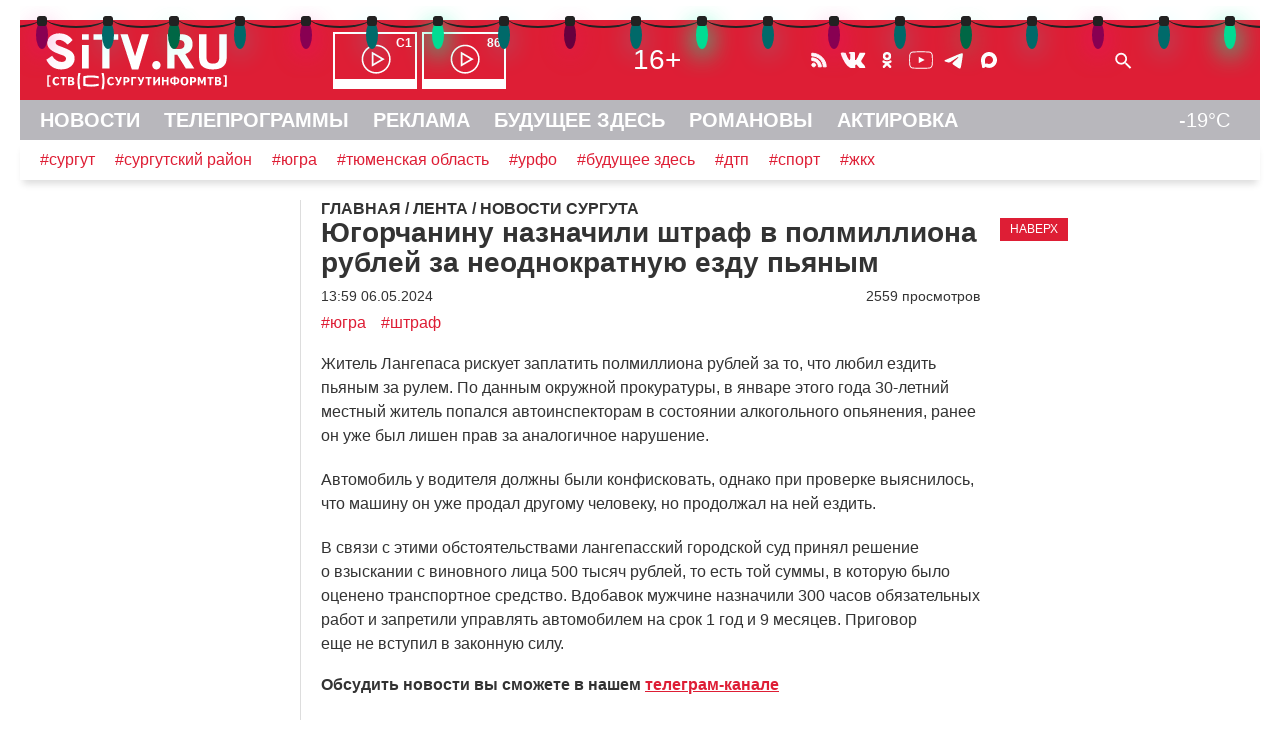

--- FILE ---
content_type: image/svg+xml
request_url: https://sitv.ru/mimg/rss.svg
body_size: 1077
content:
<svg width="34" height="34" xmlns="http://www.w3.org/2000/svg" xmlns:svg="http://www.w3.org/2000/svg" clip-rule="evenodd">
 <defs>
  <style>.fil2{fill:none}.fil1{fill:#ffffff;fill-rule:nonzero}</style>
 </defs>
 <g>
  <title>Layer 1</title>
  <g stroke="null" id="svg_1">
   <path stroke="#ffffff" fill="#ffffff" class="fil1" d="m9.80265,10.18401l0,2.73552c3.07002,0.01015 5.95217,1.14699 8.12051,3.20245c2.17369,2.05546 3.37595,4.78589 3.38668,7.69401l2.88752,0c-0.01608,-7.5164 -6.45131,-13.60155 -14.39471,-13.632l0,0.00002z" id="path31"/>
   <path stroke="#ffffff" fill="#ffffff" class="fil1" d="m11.7563,20.1263c-1.07879,0 -1.95365,0.82727 -1.95365,1.84739c0,1.01501 0.87484,1.84232 1.95365,1.84232c1.07342,0 1.94826,-0.8273 1.94826,-1.84232c0,-1.02014 -0.87484,-1.84739 -1.94826,-1.84739z" id="path33"/>
   <path stroke="#ffffff" fill="#ffffff" class="fil1" d="m9.80265,14.83289l0,2.73045c3.6282,0.03553 6.57476,2.8218 6.61234,6.25265l2.88752,0c-0.03758,-4.94833 -4.26691,-8.94759 -9.49986,-8.98312l0,0.00002z" id="path35"/>
  </g>
 </g>
</svg>